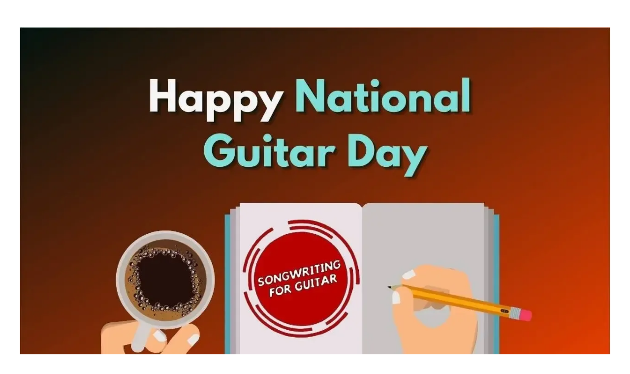

--- FILE ---
content_type: application/javascript; charset=utf-8
request_url: https://cdn.jsdelivr.net/npm/@pine-ds/core@3.13.0/dist/pine-core/pine-core.esm.js
body_size: 3626
content:
import{p as e,g as n,b as a}from"./p-DHPhrb5T.js";export{s as setNonce}from"./p-DHPhrb5T.js";var d=()=>{const n=import.meta.url;const a={};if(n!==""){a.resourcesUrl=new URL(".",n).href}return e(a)};d().then((async e=>{await n();return a(JSON.parse('[["p-6fcac53b",[[257,"pds-alert",{"componentId":[1,"component-id"],"heading":[1],"small":[4],"dismissible":[4],"variant":[1],"hasActionsContent":[32]}]]],["p-66160018",[[321,"pds-combobox",{"componentId":[1,"component-id"],"name":[513],"customOptionLayouts":[4,"custom-option-layouts"],"customTriggerContent":[4,"custom-trigger-content"],"disabled":[4],"dropdownPlacement":[1,"dropdown-placement"],"dropdownWidth":[1,"dropdown-width"],"hideLabel":[4,"hide-label"],"label":[1],"maxHeight":[1,"max-height"],"mode":[1],"placeholder":[1],"trigger":[1],"triggerWidth":[1,"trigger-width"],"triggerVariant":[1,"trigger-variant"],"chipSentiment":[1,"chip-sentiment"],"chipLarge":[4,"chip-large"],"chipIcon":[1,"chip-icon"],"chipDot":[4,"chip-dot"],"value":[1025],"displayText":[32],"filteredItems":[32],"highlightedIndex":[32],"isOpen":[32],"selectedOption":[32],"selectedOptionLayoutContent":[32],"selectedOptionChipProps":[32],"setFocus":[64],"getSelectedValue":[64]},null,{"value":["handleValueChange"],"selectedOption":["handleSelectedOptionChange"]}]]],["p-6cba6806",[[257,"pds-copytext",{"border":[516],"componentId":[1,"component-id"],"fullWidth":[4,"full-width"],"truncate":[4],"value":[1]}]]],["p-fc0ee6da",[[257,"pds-table-head",{"indeterminate":[1028],"isSelected":[1028,"is-selected"],"border":[516],"background":[516]}]]],["p-e8aad8dc",[[257,"pds-table-row",{"indeterminate":[1028],"isSelected":[1028,"is-selected"],"hasDivider":[32],"isLastRow":[32]}]]],["p-4c0797f2",[[257,"pds-dropdown-menu-item",{"componentId":[1,"component-id"],"destructive":[4],"disabled":[4],"href":[1],"hasFocus":[32],"clickItem":[64]}]]],["p-f92055f3",[[257,"pds-property",{"componentId":[1,"component-id"],"icon":[1]}]]],["p-a08b60ae",[[257,"pds-accordion",{"componentId":[1,"component-id"],"isOpen":[1540,"open"]},null,{"isOpen":["handleOpenState"]}]]],["p-1282026f",[[257,"pds-avatar",{"alt":[1],"badge":[4],"componentId":[1,"component-id"],"dropdown":[4],"image":[1],"size":[513],"variant":[513]}]]],["p-553e4543",[[257,"pds-dropdown-menu",{"componentId":[1,"component-id"],"placement":[1],"currentFocusIndex":[32]},[[8,"keydown","handleKeyDown"],[8,"click","handleWindowClick"]]]]],["p-41cc9270",[[257,"pds-filter",{"componentId":[1,"component-id"],"variant":[1],"icon":[1],"text":[1],"isOpen":[32],"showFilter":[64],"hideFilter":[64]},[[9,"resize","handleWindowResize"],[9,"scroll","handleWindowScroll"],[4,"toggle","handlePopoverToggle"],[4,"click","handleDocumentClick"],[4,"keydown","handleEscapeKey"]]]]],["p-20f255e6",[[321,"pds-input",{"autocomplete":[1],"componentId":[1,"component-id"],"debounce":[2],"disabled":[4],"errorMessage":[1,"error-message"],"helperMessage":[1,"helper-message"],"invalid":[4],"label":[1],"hideLabel":[4,"hide-label"],"max":[1],"maxlength":[1],"min":[1],"minlength":[1],"name":[1],"pattern":[1],"placeholder":[1],"readonly":[4],"required":[4],"step":[1],"type":[1],"value":[1032],"fullWidth":[4,"full-width"],"highlight":[516],"hasPrefix":[32],"hasSuffix":[32],"hasPrepend":[32],"hasAppend":[32],"hasAction":[32],"hasFocus":[32],"setFocus":[64]},null,{"debounce":["debounceChanged"],"value":["valueChanged"]}]]],["p-a737df90",[[262,"pds-radio",{"checked":[4],"componentId":[1,"component-id"],"disabled":[4],"errorMessage":[1,"error-message"],"helperMessage":[1,"helper-message"],"hasBorder":[4,"has-border"],"invalid":[4],"label":[1],"hideLabel":[4,"hide-label"],"name":[1],"required":[4],"value":[1],"_hasImage":[32]}]]],["p-e2104c31",[[262,"pds-radio-group",{"componentId":[1,"component-id"],"direction":[1],"errorMessage":[1,"error-message"],"helperMessage":[1,"helper-message"],"gap":[1],"disabled":[4],"invalid":[4],"groupLabel":[1,"group-label"],"name":[1],"required":[4]},[[0,"change","handleRadioChange"]],{"name":["handlePropsChange"],"disabled":["handlePropsChange"],"invalid":["handlePropsChange"],"required":["handlePropsChange"]}]]],["p-0fdffed5",[[321,"pds-select",{"autocomplete":[1],"componentId":[1,"component-id"],"disabled":[4],"errorMessage":[1,"error-message"],"hideLabel":[4,"hide-label"],"helperMessage":[1,"helper-message"],"invalid":[4],"label":[1],"multiple":[4],"name":[1],"required":[4],"highlight":[516],"value":[1025]},null,{"value":["valueChanged"],"multiple":["multipleChanged"]}]]],["p-1daf66d1",[[262,"pds-sortable-item",{"enableActions":[4,"enable-actions"],"componentId":[1,"component-id"],"showHandle":[1028,"show-handle"]}]]],["p-b02936d2",[[321,"pds-switch",{"componentId":[1,"component-id"],"checked":[1028],"disabled":[4],"errorMessage":[1,"error-message"],"hideLabel":[4,"hide-label"],"helperMessage":[1,"helper-message"],"invalid":[4],"label":[1],"name":[1],"required":[4],"value":[1]},null,{"checked":["checkedChanged"]}]]],["p-49c1eab0",[[321,"pds-textarea",{"autocomplete":[1],"componentId":[1,"component-id"],"disabled":[4],"debounce":[2],"errorMessage":[1,"error-message"],"helperMessage":[1,"helper-message"],"invalid":[1028],"label":[1],"hideLabel":[4,"hide-label"],"name":[1],"placeholder":[1],"readonly":[4],"required":[4],"rows":[2],"maxLength":[514,"max-length"],"highlight":[516],"value":[1025],"hasFocus":[32],"hasAction":[32],"setFocus":[64]},null,{"debounce":["debounceChanged"],"value":["valueChanged"],"maxLength":["maxLengthChanged"]}]]],["p-c5013d20",[[257,"pds-toast",{"componentId":[1,"component-id"],"dismissible":[4],"duration":[2],"icon":[1],"type":[1],"isVisible":[32],"isAnimatingOut":[32],"dismiss":[64]},null,{"duration":["handleDurationChange"]}]]],["p-9b3794cd",[[260,"mock-pds-modal",{"componentId":[1,"component-id"],"size":[1],"scrollable":[4],"backdropDismiss":[4,"backdrop-dismiss"],"open":[1028],"showModal":[64],"hideModal":[64]}]]],["p-2f6f60d9",[[257,"pds-divider",{"componentId":[1,"component-id"],"offset":[1],"vertical":[4]}]]],["p-9f0f1389",[[257,"pds-dropdown-menu-separator",{"componentId":[1,"component-id"],"disabled":[4]}]]],["p-e0f21c22",[[257,"pds-filters",{"componentId":[1,"component-id"]}]]],["p-1fa303af",[[257,"pds-image",{"alt":[1],"componentId":[1,"component-id"],"height":[2],"loading":[1],"sizes":[1],"src":[1],"srcset":[1],"width":[2]}]]],["p-f69d3fd6",[[260,"pds-modal",{"backdropDismiss":[4,"backdrop-dismiss"],"componentId":[1,"component-id"],"open":[1028],"size":[1],"scrollable":[4],"focusableElementsArray":[32],"showModal":[64],"hideModal":[64]},null,{"open":["handleOpenChange"]}]]],["p-426e90cb",[[260,"pds-modal-content",{"border":[1537],"contentMaxHeight":[32]}]]],["p-8c000d7c",[[260,"pds-modal-footer"]]],["p-10e0be55",[[260,"pds-modal-header"]]],["p-f8fba315",[[257,"pds-popover",{"popoverTargetAction":[1,"popover-target-action"],"popoverType":[1,"popover-type"],"componentId":[1,"component-id"],"maxWidth":[2,"max-width"],"placement":[513],"active":[32],"show":[64],"hide":[64],"toggle":[64]}]]],["p-61588eac",[[257,"pds-progress",{"animated":[4],"componentId":[1,"component-id"],"fillColor":[1,"fill-color"],"label":[1],"percent":[2],"showPercent":[4,"show-percent"]}]]],["p-7de73ac5",[[256,"pds-row",{"alignItems":[1,"align-items"],"border":[4],"colGap":[1,"col-gap"],"colGapBlock":[1,"col-gap-block"],"colGapInline":[1,"col-gap-inline"],"componentId":[1,"component-id"],"justifyContent":[1,"justify-content"],"minHeight":[1,"min-height"],"noWrap":[4,"no-wrap"]}]]],["p-596acf65",[[262,"pds-sortable",{"border":[516],"componentId":[1,"component-id"],"dividers":[516],"handleType":[1,"handle-type"]}]]],["p-41d89f20",[[260,"pds-tab",{"disabled":[4],"name":[1],"parentComponentId":[1,"parent-component-id"],"variant":[1],"index":[2],"selected":[4]}]]],["p-98824683",[[257,"pds-table",{"compact":[4],"componentId":[1,"component-id"],"responsive":[4],"fixedColumn":[4,"fixed-column"],"selectable":[4],"rowDividers":[516,"row-dividers"],"sortingColumn":[32],"sortingDirection":[32]},[[0,"pdsTableSort","handleTableSort"],[0,"pdsTableSelectAll","handleTableSelectAll"],[0,"pdsTableRowSelected","handleTableSelect"]]]]],["p-e7e25d42",[[257,"pds-table-body"]]],["p-43990889",[[260,"pds-tabpanel",{"name":[1],"parentComponentId":[1,"parent-component-id"],"variant":[1],"selected":[1028]}]]],["p-0b05708b",[[257,"pds-tabs",{"tablistLabel":[1,"tablist-label"],"componentId":[1,"component-id"],"variant":[1],"activeTabName":[1025,"active-tab-name"],"activeTabIndex":[1026,"active-tab-index"]},[[16,"pdsTabClick","tabClickHandler"],[0,"keydown","handleKeyDown"]]]]],["p-0ace9c16",[[260,"pds-tooltip",{"content":[1],"componentId":[1,"component-id"],"hasArrow":[4,"has-arrow"],"htmlContent":[4,"html-content"],"placement":[513],"maxWidth":[1,"max-width"],"opened":[1540],"_isInteractiveOpen":[32],"showTooltip":[64],"hideTooltip":[64]},null,{"opened":["handleOpenToggle"]}]]],["p-2058a93a",[[257,"pds-icon",{"color":[1],"flipRtl":[4,"flip-rtl"],"icon":[8],"name":[513],"size":[513],"src":[1],"ariaLabel":[32],"isVisible":[32],"svgContent":[32]},null,{"size":["updateStyles"],"color":["updateStyles"],"name":["onIconPropertyChange"],"src":["onIconPropertyChange"],"icon":["onIconPropertyChange"]}]]],["p-15650db8",[[257,"pds-button",{"componentId":[1,"component-id"],"disabled":[4],"fullWidth":[4,"full-width"],"href":[1],"icon":[1],"iconOnly":[4,"icon-only"],"loading":[4],"name":[1],"target":[1],"type":[1],"value":[1],"size":[1],"variant":[1]},[[16,"keydown","handleFormKeyDown"]]]]],["p-15202869",[[257,"pds-chip",{"componentId":[1,"component-id"],"dot":[4],"icon":[1],"large":[4],"sentiment":[1],"variant":[1]}]]],["p-5b7ab891",[[257,"pds-link",{"color":[1],"componentId":[1,"component-id"],"external":[4],"variant":[1],"fontSize":[1,"font-size"],"href":[1]}]]],["p-0c84a3f4",[[257,"pds-table-head-cell",{"cellAlign":[1,"cell-align"],"sortable":[4],"sortingDirection":[32],"tableScrolling":[32],"isSelected":[32],"hasHeadBorder":[32],"hasHeadBackground":[32]}]]],["p-3f6b9520",[[257,"pds-table-cell",{"cellAlign":[1,"cell-align"],"truncate":[4],"tableScrolling":[32]}]]],["p-4778ae70",[[257,"pds-text",{"align":[1],"color":[1],"decoration":[1],"gutter":[1],"italic":[4],"size":[1],"weight":[1],"tag":[1],"truncate":[516]}]]],["p-95f2782c",[[321,"pds-checkbox",{"checked":[1028],"componentId":[1,"component-id"],"disabled":[4],"errorMessage":[1,"error-message"],"helperMessage":[1,"helper-message"],"indeterminate":[1028],"invalid":[4],"label":[1],"hideLabel":[4,"hide-label"],"name":[1],"required":[4],"value":[1]},null,{"checked":["updateIndeterminate","checkedChanged"]}]]],["p-711989de",[[257,"pds-loader",{"isLoading":[4,"is-loading"],"showLabel":[4,"show-label"],"size":[513],"variant":[1]}]]],["p-f64ea4f7",[[256,"pds-box",{"alignItems":[1,"align-items"],"alignItemsXs":[1,"align-items-xs"],"alignItemsSm":[1,"align-items-sm"],"alignItemsMd":[1,"align-items-md"],"alignItemsLg":[1,"align-items-lg"],"alignItemsXl":[1,"align-items-xl"],"alignSelf":[1,"align-self"],"alignSelfXs":[1,"align-self-xs"],"alignSelfSm":[1,"align-self-sm"],"alignSelfMd":[1,"align-self-md"],"alignSelfLg":[1,"align-self-lg"],"alignSelfXl":[1,"align-self-xl"],"auto":[4],"autoXs":[4,"auto-xs"],"autoSm":[4,"auto-sm"],"autoMd":[4,"auto-md"],"autoLg":[4,"auto-lg"],"autoXl":[4,"auto-xl"],"backgroundColor":[1,"background-color"],"border":[4],"borderColor":[1,"border-color"],"borderRadius":[1,"border-radius"],"direction":[1],"display":[1],"fit":[4],"fitXs":[4,"fit-xs"],"fitSm":[4,"fit-sm"],"fitMd":[4,"fit-md"],"fitLg":[4,"fit-lg"],"fitXl":[4,"fit-xl"],"gap":[1],"gapXs":[1,"gap-xs"],"gapSm":[1,"gap-sm"],"gapMd":[1,"gap-md"],"gapLg":[1,"gap-lg"],"gapXl":[1,"gap-xl"],"wrap":[4],"wrapXs":[4,"wrap-xs"],"wrapSm":[4,"wrap-sm"],"wrapMd":[4,"wrap-md"],"wrapLg":[4,"wrap-lg"],"wrapXl":[4,"wrap-xl"],"flex":[1],"justifyContent":[1,"justify-content"],"justifyContentXs":[1,"justify-content-xs"],"justifyContentSm":[1,"justify-content-sm"],"justifyContentMd":[1,"justify-content-md"],"justifyContentLg":[1,"justify-content-lg"],"justifyContentXl":[1,"justify-content-xl"],"marginBlockStart":[1,"margin-block-start"],"marginBlockStartXs":[1,"margin-block-start-xs"],"marginBlockStartSm":[1,"margin-block-start-sm"],"marginBlockStartMd":[1,"margin-block-start-md"],"marginBlockStartLg":[1,"margin-block-start-lg"],"marginBlockStartXl":[1,"margin-block-start-xl"],"marginInlineStart":[1,"margin-inline-start"],"marginInlineStartXs":[1,"margin-inline-start-xs"],"marginInlineStartSm":[1,"margin-inline-start-sm"],"marginInlineStartMd":[1,"margin-inline-start-md"],"marginInlineStartLg":[1,"margin-inline-start-lg"],"marginInlineStartXl":[1,"margin-inline-start-xl"],"marginInlineEnd":[1,"margin-inline-end"],"marginInlineEndXs":[1,"margin-inline-end-xs"],"marginInlineEndSm":[1,"margin-inline-end-sm"],"marginInlineEndMd":[1,"margin-inline-end-md"],"marginInlineEndLg":[1,"margin-inline-end-lg"],"marginInlineEndXl":[1,"margin-inline-end-xl"],"marginBlockEnd":[1,"margin-block-end"],"marginBlockEndXs":[1,"margin-block-end-xs"],"marginBlockEndSm":[1,"margin-block-end-sm"],"marginBlockEndMd":[1,"margin-block-end-md"],"marginBlockEndLg":[1,"margin-block-end-lg"],"marginBlockEndXl":[1,"margin-block-end-xl"],"minHeight":[513,"min-height"],"minWidth":[513,"min-width"],"offset":[1],"offsetXs":[1,"offset-xs"],"offsetSm":[1,"offset-sm"],"offsetMd":[1,"offset-md"],"offsetLg":[1,"offset-lg"],"offsetXl":[1,"offset-xl"],"padding":[1],"paddingXs":[1,"padding-xs"],"paddingSm":[1,"padding-sm"],"paddingMd":[1,"padding-md"],"paddingLg":[1,"padding-lg"],"paddingXl":[1,"padding-xl"],"paddingBlockStart":[1,"padding-block-start"],"paddingBlockStartXs":[1,"padding-block-start-xs"],"paddingBlockStartSm":[1,"padding-block-start-sm"],"paddingBlockStartMd":[1,"padding-block-start-md"],"paddingBlockStartLg":[1,"padding-block-start-lg"],"paddingBlockStartXl":[1,"padding-block-start-xl"],"paddingBlockEnd":[1,"padding-block-end"],"paddingBlockEndXs":[1,"padding-block-end-xs"],"paddingBlockEndSm":[1,"padding-block-end-sm"],"paddingBlockEndMd":[1,"padding-block-end-md"],"paddingBlockEndLg":[1,"padding-block-end-lg"],"paddingBlockEndXl":[1,"padding-block-end-xl"],"paddingInlineStart":[1,"padding-inline-start"],"paddingInlineStartXs":[1,"padding-inline-start-xs"],"paddingInlineStartSm":[1,"padding-inline-start-sm"],"paddingInlineStartMd":[1,"padding-inline-start-md"],"paddingInlineStartLg":[1,"padding-inline-start-lg"],"paddingInlineStartXl":[1,"padding-inline-start-xl"],"paddingInlineEnd":[1,"padding-inline-end"],"paddingInlineEndXs":[1,"padding-inline-end-xs"],"paddingInlineEndSm":[1,"padding-inline-end-sm"],"paddingInlineEndMd":[1,"padding-inline-end-md"],"paddingInlineEndLg":[1,"padding-inline-end-lg"],"paddingInlineEndXl":[1,"padding-inline-end-xl"],"shadow":[1],"size":[1],"sizeXs":[1,"size-xs"],"sizeSm":[1,"size-sm"],"sizeMd":[1,"size-md"],"sizeLg":[1,"size-lg"],"sizeXl":[1,"size-xl"]}]]]]'),e)}));
//# sourceMappingURL=pine-core.esm.js.map